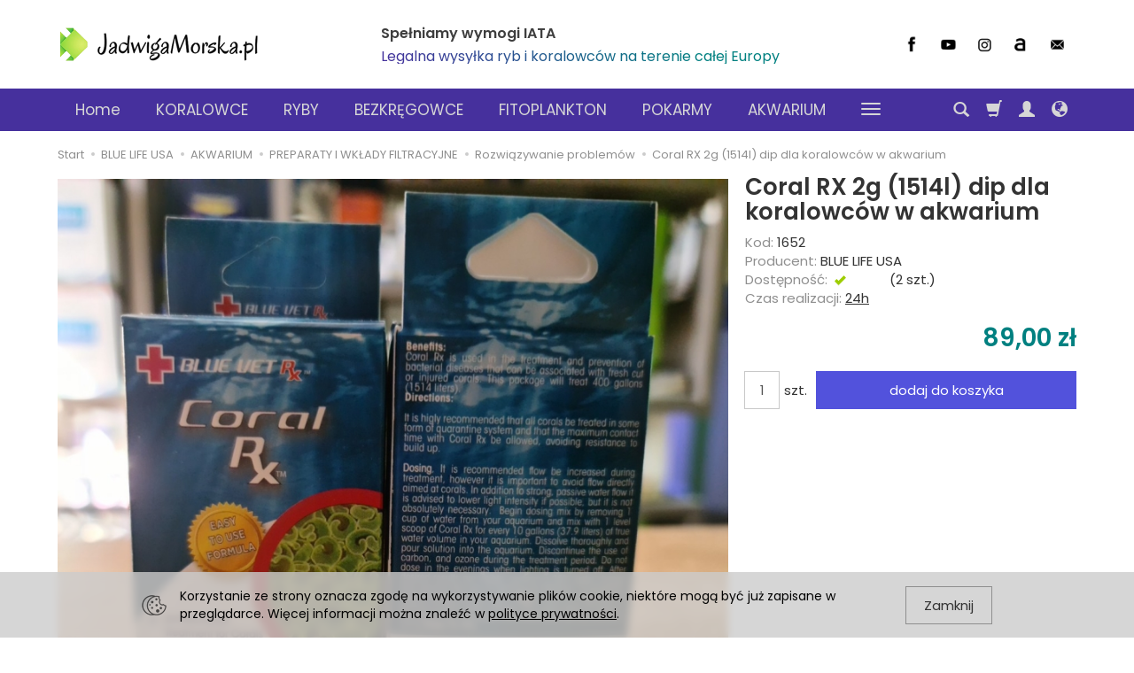

--- FILE ---
content_type: text/html; charset=utf-8
request_url: https://www.jadwigamorska.pl/manufacturer/blue-life-usa/coralrx-pro-30-ml.html
body_size: 13369
content:
<!DOCTYPE html>
<html lang="pl">
   <head>
      <meta name="viewport" content="width=device-width, initial-scale=1.0, maximum-scale=1.0" />
      
      
      

      
      
      
      
      
      
      
      
            

      
      
      
      
      
      

      <meta http-equiv="Content-Type" content="text/html; charset=utf-8" />
<meta name="keywords" content="BLUE LIFE USA, Coral RX 2g (1514l) dip dla koralowców w akwarium, Rozwiązywanie problemów, BLUE LIFE USA, Coral RX 2g (1514l) dip dla koralowcow w akwarium, Rozwiazywanie problemow" />
<meta name="description" content="BLUE LIFE USA - 
 





Zabieg antybakteryjny dla koralowców
Idealny do świeżo ściętych koralowych fragów
Bezpieczny dla wszystkich rodzajów koralowców
Reef Safe nie zaszkodzi " />
<title>BLUE LIFE USA - Coral RX 2g (1514l) dip dla koralowców w akwarium</title>
<link rel="canonical" href="https://www.jadwigamorska.pl/coralrx-pro-30-ml.html" />
      <link rel="preload" href="/bootstrap/fonts/glyphicons-halflings-regular.woff" as="font" crossorigin="anonymous">
      <link href="/bootstrap/css/bootstrap.min.css?v320" rel="preload" as="style">
      <link href="/bootstrap/css/bootstrap.min.css?v320" rel="stylesheet" type="text/css">
      <link href="/cache/css/8af5fa9e73d4b99cfadd8eae3639ea99.css?lm=1657730024" rel="preload" as="style" />
<link href="/cache/css/8af5fa9e73d4b99cfadd8eae3639ea99.css?lm=1657730024" rel="stylesheet" type="text/css" />
      

      <link rel="shortcut icon" type="image/x-icon" href="/favicon.ico" />
      <link href="https://fonts.googleapis.com/css?family=Poppins:300,400,400i,600,600i&display=swap&subset=latin-ext" rel="preload" as="style">
<link href="https://fonts.googleapis.com/css?family=Poppins:300,400,400i,600,600i&display=swap&subset=latin-ext" rel="stylesheet" type="text/css">


<!--[if IE 9]>
 <style type="text/css">
 select.form-control
 {
    padding-right: 0;
    background-image: none;
 }
 </style>
<![endif]-->



      <script async src="https://www.googletagmanager.com/gtag/js?id=UA-61314479-1"></script>
<script>
  window.dataLayer = window.dataLayer || [];
  function gtag(){dataLayer.push(arguments)};
  gtag('js', new Date());
  gtag('config', 'UA-61314479-1');
  gtag('config', 'AW-876577243');
	
	gtag('event', 'page_view', {
	'send_to': 'AW-876577243',   
	'ecomm_pagetype': 'product',
	'ecomm_prodid': '1652',
	'ecomm_totalvalue': 89
	});

		</script>
      <meta property="fb:app_id" content="838070359539130" />
<noscript><img height="1" width="1" style="display:none" src="https://www.facebook.com/tr?id=217368610170732&ev=PageView&noscript=1" /></noscript><meta property="og:type" content="website" /><meta property="og:title" content="Coral RX 2g (1514l) dip dla koralowców w akwarium" /><meta property="og:description" content="
 





Zabieg antybakteryjny dla koralowców
Idealny do świeżo ściętych koralowych fragów
Bezpieczny dla wszystkich rodzajów koralowców
Reef Safe nie zaszkodzi bakteriom denitryfikacyjnym
" /><meta property="og:url" content="https://www.jadwigamorska.pl/manufacturer/blue-life-usa/coralrx-pro-30-ml.html" /><meta property="og:image" content="https://www.jadwigamorska.pl/media/products/e7a98ed0a95ecfcb65f682f1399b8ae9/images/thumbnail/big_20200722-154246-1600x1200.jpg?lm=1657437076" /><meta property="og:updated_time" content="1768868246" />   </head>
   <body>
            <header>
    <div id="top">
    <div id="header" class="hidden-xs">
        <div class="container">
            <div class="flex-sm">
                <div id="logo-top" class="slogan-width">
                    <div>
                        <a href="/">
                            <img class="img-responsive" src="/images/frontend/theme/jadwigamorska2022/_editor/prod/ef67aa53255b2ac53e37ca1df769086c.png" alt="" />
                        </a>
                    </div>
                </div>
                                                            <div class="slogan"><div class="hidden-xs h4">Spełniamy wymogi IATA <small>Legalna wysyłka ryb i koralowców na terenie całej Europy</small></div></div>
                                    
                <div id="top-social">
                    <div class="social">
            <a href="https://www.facebook.com/JadwigaMorskaPL" target="_blank" rel="noopener">
            <img class="top" src="/images/frontend/theme/bianco/social/facebook.png" alt=" " width="37" height="37"/>
            <img class="bottom" src="/images/frontend/theme/bianco/social/facebook-white.png" alt=" " width="37" height="37"/>
        </a>
                
        <a href="https://www.youtube.com/channel/UCUfUBU6l89n0EJzX0mCI4lQ" target="_blank" rel="noopener">
            <img class="top" src="/images/frontend/theme/bianco/social/youtube.png" alt=" " width="37" height="37"/>
            <img class="bottom" src="/images/frontend/theme/bianco/social/youtube-white.png" alt=" " width="37" height="37"/>
        </a>
            
        <a href="https://www.instagram.com/jadwigamorska.pl/" target="_blank" rel="noopener">
            <img class="top" src="/images/frontend/theme/bianco/social/instagram.png" alt=" " width="37" height="37"/>
            <img class="bottom" src="/images/frontend/theme/bianco/social/instagram-white.png" alt=" " width="37" height="37"/>
        </a>
                
        <a href="https://allegro.pl/uzytkownik/JadwigaMorska_pl" target="_blank" rel="noopener">
            <img class="top" src="/images/frontend/theme/bianco/social/allegrolink.png" alt=" " width="37" height="37"/>
            <img class="bottom" src="/images/frontend/theme/bianco/social/allegrolink-white.png" alt=" " width="37" height="37"/>
        </a>
            
        <a href="/newsletter/add">
            <img class="top" src="/images/frontend/theme/bianco/social/newsletter.png" alt=" " width="37" height="37"/>
            <img class="bottom" src="/images/frontend/theme/bianco/social/newsletter-white.png" alt=" " width="37" height="37"/>
        </a>
    </div> 
                </div>
            </div>
        </div>
    </div>
    <div id="header-navbar-position">
        <nav id="header-navbar" role="navigation">
            <div class="container">
                <div id="logo" class="visible-xs">
                    <div>
                        <a href="/">
                            <img src="/images/frontend/theme/jadwigamorska2022/_editor/prod/c82cb51f58cadcba82dc4e05dd88bda3.png" alt="" />
                        </a>
                    </div>
                </div>
                <div id="navbar-buttons" class="btn-group pull-right">
                    <button id="nav-button-search" type="button" class="btn btn-navbar hidden-xs collapsed" data-toggle="collapse" data-target="#nav-search"  data-parent="#header-navbar">
                        <span class="glyphicon glyphicon-search"></span>
                    </button>
                    <button id="nav-button-shopping-cart" class="btn btn-navbar collapsed empty" data-toggle="collapse" data-target="#nav-shopping-cart"  data-parent="#header-navbar">
                        <span class="glyphicon glyphicon-shopping-cart"></span>
                        <small class="quantity"></small>
                    </button>
                    <button id="nav-button-user" class="btn btn-navbar collapsed" data-toggle="collapse" data-target="#nav-user" data-parent="#header-navbar">
                        <span id="login-status-info" class="glyphicon glyphicon-user"></span>
                        <small class="login-status">&nbsp;</small>
                    </button>
                    <button id="nav-button-settings" class="btn btn-navbar hidden-xs collapsed" data-toggle="collapse" data-target="#nav-settings" data-parent="#header-navbar">
                        <span class="glyphicon glyphicon-globe"></span>
                    </button>
                </div>
                <div class="navbar-header">
                    <button id="nav-button-menu" type="button" class="navbar-toggle collapsed" data-toggle="collapse" data-target="#nav-menu" data-parent="#header-navbar">
                        <span class="icon-bar"></span>
                        <span class="icon-bar"></span>
                        <span class="icon-bar"></span>
                    </button>
                </div>
                <div id="nav-menu" class="navbar-collapse collapse clearfix">
                    <ul class="nav navbar-nav horizontal-categories" style="visibility: hidden; height: 0">                       
    <li class="visible-xs">
        <form action="/product/search" class="form-inline search" method="get">
    <div class="input-group">
        <label class="sr-only" for="search">Wyszukaj</label>
        <input type="search" autocomplete="off" class="form-control" name="query" value="" placeholder='Wpisz czego szukasz' />
        <span class="input-group-btn">
            <button class="btn btn-primary" type="submit"><span class="glyphicon glyphicon-search"></span></button>
        </span>                                
    </div>
</form>






    </li>    
    <li class="hidden-xs">
        <a href="/">Home</a>
    </li>
                                                    <li class="dropdown">
                    <a href="/category/koralowce" class="dropdown-toggle category-link" data-hover="dropdown" data-toggle="dropdown">KORALOWCE</a>
                    <ul class="dropdown-menu">
                                                    <li>
                                <a href="/category/koralowce-nowe-koralowce-styczen-2026" class="category-link">NOWE koralowce STYCZEŃ 2026</a>
                            </li>
                                                    <li>
                                <a href="/category/koralowce-nowe-koralowce-grudzien-2025" class="category-link">NOWE koralowce GRUDZIEŃ 2025</a>
                            </li>
                                                    <li>
                                <a href="/category/koralowce-nowe-koralowce-listopad-2025" class="category-link">NOWE koralowce LISTOPAD 2025</a>
                            </li>
                                                    <li>
                                <a href="/category/koralowce-nowe-koralowce-pazdziernik-2025" class="category-link">NOWE koralowce PAŹDZIERNIK 2025</a>
                            </li>
                                                    <li>
                                <a href="/category/koralowce-k-o-koralowe-okazje" class="category-link">K.O. Koralowe Okazje</a>
                            </li>
                                                    <li>
                                <a href="/category/koralowce-miekkie" class="category-link">Koralowce miękkie (soft)</a>
                            </li>
                                                    <li>
                                <a href="/category/koralowce-lps" class="category-link">Koralowce LPS</a>
                            </li>
                                                    <li>
                                <a href="/category/koralowce-sps" class="category-link">Koralowce SPS</a>
                            </li>
                                                    <li>
                                <a href="/category/koralowce-acanthastrea" class="category-link">ACANTHASTREA</a>
                            </li>
                                                    <li>
                                <a href="/category/koralowce-acropora" class="category-link">ACROPORA</a>
                            </li>
                                                    <li>
                                <a href="/category/koralowce-cynarina-acanthophyllia" class="category-link">CYNARINA / ACANTHOPHYLLIA</a>
                            </li>
                                                    <li>
                                <a href="/category/koralowce-echinophyllia" class="category-link">ECHINOPHYLLIA</a>
                            </li>
                                                    <li>
                                <a href="/category/koralowce-euphyllia" class="category-link">EUPHYLLIA</a>
                            </li>
                                                    <li>
                                <a href="/category/koralowce-fungia-heliofungia" class="category-link">FUNGIA / HELIOFUNGIA</a>
                            </li>
                                                    <li>
                                <a href="/category/koralowce-goniopora-alveopora" class="category-link">GONIOPORA / ALVEOPORA</a>
                            </li>
                                                    <li>
                                <a href="/category/koralowce-grzybki-rhodactis-discosoma-ricordea" class="category-link">GRZYBKI (RHODACTIS DISCOSOMA RICORDEA)</a>
                            </li>
                                                    <li>
                                <a href="/category/koralowce-scolymia" class="category-link">SCOLYMIA</a>
                            </li>
                                                    <li>
                                <a href="/category/koralowce-ukwialy" class="category-link">UKWIAŁY</a>
                            </li>
                                                    <li>
                                <a href="/category/koralowce-zoanthus-premium" class="category-link">ZOANTHUS PREMIUM</a>
                            </li>
                                                    <li>
                                <a href="/category/koralowce-niefoto" class="category-link">NIEFOTO</a>
                            </li>
                                            </ul> 
                </li>
                     
                                                    <li class="dropdown">
                    <a href="/category/ryby-morskie" class="dropdown-toggle category-link" data-hover="dropdown" data-toggle="dropdown">RYBY</a>
                    <ul class="dropdown-menu">
                                                    <li>
                                <a href="/category/ryby-kwarantanna" class="category-link">RYBY SRI LANKA dostawa 07-01 kwarantanna 21-01</a>
                            </li>
                                                    <li>
                                <a href="/category/ryby-ryby-hodowlane-tank-bred" class="category-link">RYBY HODOWLANE (TANK BRED)</a>
                            </li>
                                                    <li>
                                <a href="/category/ryby-morskie-ryby-po-kwarantannie" class="category-link">Ryby po kwarantannie (wszystkie)</a>
                            </li>
                                                    <li>
                                <a href="/category/ryby-blazenki-clownfish" class="category-link">BŁAZENKI (CLOWNFISH)</a>
                            </li>
                                                    <li>
                                <a href="/category/ryby-diademkowate-pseudochromis" class="category-link">DIADEMKOWATE (PSEUDOCHROMIS)</a>
                            </li>
                                                    <li>
                                <a href="/category/ryby-jednorozkowate-filefish" class="category-link">JEDNOROŻKOWATE (FILEFISH)</a>
                            </li>
                                                    <li>
                                <a href="/category/ryby-pokolce-tangs-surgeons" class="category-link">POKOLCE (TANGS & SURGEONS)</a>
                            </li>
                                                    <li>
                                <a href="/category/ryby-strzepiele-anthias-fish" class="category-link">STRZĘPIELE (ANTHIAS FISH)</a>
                            </li>
                                                    <li>
                                <a href="/category/ryby-wargaczowate-wrasse" class="category-link">WARGACZOWATE (WRASSE)</a>
                            </li>
                                            </ul> 
                </li>
                     
                                                    <li class="dropdown">
                    <a href="/category/bezkregowce" class="dropdown-toggle category-link" data-hover="dropdown" data-toggle="dropdown">BEZKRĘGOWCE</a>
                    <ul class="dropdown-menu">
                                                    <li>
                                <a href="/category/bezkregowce-krewetki-i-kraby" class="category-link">Krewetki i kraby</a>
                            </li>
                                                    <li>
                                <a href="/category/bezkregowce-slimaki" class="category-link">Ślimaki</a>
                            </li>
                                                    <li>
                                <a href="/category/bezkregowce-pozostale" class="category-link">Pozostałe</a>
                            </li>
                                                    <li>
                                <a href="/category/makroglony-reaktory-spaghetti" class="category-link">MAKROGLONY</a>
                            </li>
                                            </ul> 
                </li>
                     
                        <li>
                <a href="/category/fitoplankton" class="category-link">FITOPLANKTON</a>
            </li>
         
                                                    <li class="dropdown">
                    <a href="/category/pokarmy-435" class="dropdown-toggle category-link" data-hover="dropdown" data-toggle="dropdown">POKARMY</a>
                    <ul class="dropdown-menu">
                                                    <li>
                                <a href="/category/pokarmy-mrozone" class="category-link">Pokarmy mrożone</a>
                            </li>
                                                    <li>
                                <a href="/category/pokarmy" class="category-link">Pokarmy suche</a>
                            </li>
                                            </ul> 
                </li>
                     
                                                    <li class="dropdown">
                    <a href="/category/akwarium-morskie" class="dropdown-toggle category-link" data-hover="dropdown" data-toggle="dropdown">AKWARIUM</a>
                    <ul class="dropdown-menu">
                                                    <li>
                                <a href="/category/fauna-marin" class="category-link">FAUNA MARIN / ICP</a>
                            </li>
                                                    <li>
                                <a href="/category/podstawki-i-kleje-do-koralowcow" class="category-link">PODSTAWKI I KLEJE DO KORALOWCÓW</a>
                            </li>
                                                    <li>
                                <a href="/category/akcesoria" class="category-link">Akcesoria</a>
                            </li>
                                                    <li>
                                <a href="/category/akwaria-sumpy-sumpy-hybrydowe" class="category-link">Akwaria / Sumpy / Sumpy hybrydowe</a>
                            </li>
                                                    <li>
                                <a href="/category/bony-upominkowe" class="category-link">BONY UPOMINKOWE</a>
                            </li>
                                                    <li>
                                <a href="/category/chlodzenie" class="category-link">Chłodzenie</a>
                            </li>
                                                    <li>
                                <a href="/category/dcbr-dobra-cena-bez-rabatu" class="category-link">DCBR - Dobra Cena Bez Rabatu</a>
                            </li>
                                                    <li>
                                <a href="/category/filtracja" class="category-link">Filtracja</a>
                            </li>
                                                    <li>
                                <a href="/category/ghl-advanced-technology" class="category-link">GHL Advanced Technology</a>
                            </li>
                                                    <li>
                                <a href="/category/hydraulika-16mm-20mm-25mm-32mm-40mm-50-mm" class="category-link">HYDRAULIKA 16mm 20mm 25mm 32mm 40mm 50 mm</a>
                            </li>
                                                    <li>
                                <a href="/category/korallen-zucht-metoda-zeovit" class="category-link">Korallen Zucht® metoda ZEOVIT®</a>
                            </li>
                                                    <li>
                                <a href="/category/odpieniacze" class="category-link">Odpieniacze</a>
                            </li>
                                                    <li>
                                <a href="/category/odwrocona-osmoza" class="category-link">Odwrócona osmoza</a>
                            </li>
                                                    <li>
                                <a href="/category/oswietlenie" class="category-link">Oświetlenie</a>
                            </li>
                                                    <li>
                                <a href="/category/pacific-sun-advanced-technology" class="category-link">PACIFIC SUN advanced technology</a>
                            </li>
                                                    <li>
                                <a href="/category/preparaty-i-wklady-filtracyjne" class="category-link">PREPARATY I WKŁADY FILTRACYJNE</a>
                            </li>
                                                    <li>
                                <a href="/category/pompy" class="category-link">Pompy</a>
                            </li>
                                                    <li>
                                <a href="/category/reaktory-wapnia" class="category-link">Reaktory wapnia</a>
                            </li>
                                                    <li>
                                <a href="/category/technika-co2" class="category-link">Technika CO2</a>
                            </li>
                                                    <li>
                                <a href="/category/testery-i-mierniki-wody" class="category-link">Testery i mierniki wody</a>
                            </li>
                                                    <li>
                                <a href="/category/triton" class="category-link">Triton</a>
                            </li>
                                                    <li>
                                <a href="/category/tropical-marine-power" class="category-link">TROPICAL MARINE POWER</a>
                            </li>
                                                    <li>
                                <a href="/category/twistman-polski-sprzet" class="category-link">TWISTMAN - polski sprzęt</a>
                            </li>
                                                    <li>
                                <a href="/category/vitalis-pokarmy-dla-ryb-i-koralowcow" class="category-link">VITALIS - pokarmy dla ryb i koralowców</a>
                            </li>
                                                    <li>
                                <a href="/category/wyprzedaz-25-do-40-rabatu" class="category-link">WYPRZEDAŻ 25 do 40% RABATU</a>
                            </li>
                                                    <li>
                                <a href="/category/sprzet-uzywany" class="category-link">Sprzęt UŻYWANY</a>
                            </li>
                                            </ul> 
                </li>
                     
                        <li>
                <a href="/category/rs-476" class="category-link">RS</a>
            </li>
         
                        <li>
                <a href="/category/bony" class="category-link">BONY</a>
            </li>
         
          
    
    
</ul>



                </div>
                <div class="navbar-dropdown">
                    <div id="nav-shopping-cart" class="navbar-collapse collapse">
                            <div class="shopping-cart clearfix">
            <div class="text-right">Twój koszyk jest pusty</div>
    </div>





                    </div>
                    <div id="nav-user" class="navbar-collapse collapse">
                        <ul class="nav navbar-nav">
                                <a class="btn btn-primary user-options" href="https://www.jadwigamorska.pl/user/loginUser" rel="nofollow">Zaloguj</a>
    <div class="user-options-text text-muted hidden-xs">Nie masz jeszcze konta?</div>
    <a class="btn btn-light user-options user-options-logout" href="https://www.jadwigamorska.pl/user/createAccount" rel="nofollow">Załóż konto</a>

<div class="dropdown visible-xs"><a href="#" rel="nofollow" class="dropdown-toggle" data-hover="dropdown" data-toggle="dropdown">
    Polska <span class="caret"></span>
</a>
<ul class="dropdown-menu">
    <li class="active"><a href="https://www.jadwigamorska.pl/manufacturer/pl/blue-life-usa/coralrx-pro-30-ml.html" rel="nofollow">Polska</a></li>
    <li><a href="/manufacturer/en/blue-life-usa/coralrx-pro-30-ml.html" rel="nofollow">Angielska</a></li>
</ul></div>
<div class="dropdown visible-xs"><a href="#" class="dropdown-toggle" data-hover="dropdown" data-toggle="dropdown">
    PLN <b class="caret"></b>
</a>
<ul class="dropdown-menu">
    <li class="active"><a href="/currency/change/currency/1" rel="nofollow">PLN</a></li>
    <li><a href="/currency/change/currency/3" rel="nofollow">EUR</a></li>
</ul></div>


                        </ul>
                    </div>
                    <div id="nav-settings" class="hidden-xs navbar-collapse collapse"><ul class="nav navbar-nav"><li class="dropdown"><a href="#" rel="nofollow" class="dropdown-toggle" data-hover="dropdown" data-toggle="dropdown">
    Polska <span class="caret"></span>
</a>
<ul class="dropdown-menu">
    <li class="active"><a href="https://www.jadwigamorska.pl/manufacturer/pl/blue-life-usa/coralrx-pro-30-ml.html" rel="nofollow">Polska</a></li>
    <li><a href="/manufacturer/en/blue-life-usa/coralrx-pro-30-ml.html" rel="nofollow">Angielska</a></li>
</ul></li><li class="dropdown"><a href="#" class="dropdown-toggle" data-hover="dropdown" data-toggle="dropdown">
    PLN <b class="caret"></b>
</a>
<ul class="dropdown-menu">
    <li class="active"><a href="/currency/change/currency/1" rel="nofollow">PLN</a></li>
    <li><a href="/currency/change/currency/3" rel="nofollow">EUR</a></li>
</ul></li></ul></div>
                    <div id="nav-search" class="navbar-collapse collapse hidden-xs">
                        <form action="/product/search" class="form-inline search" method="get">
    <div class="input-group">
        <label class="sr-only" for="search">Wyszukaj</label>
        <input type="search" autocomplete="off" class="form-control" name="query" value="" placeholder='Wpisz czego szukasz' />
        <span class="input-group-btn">
            <button class="btn btn-primary" type="submit"><span class="glyphicon glyphicon-search"></span></button>
        </span>                                
    </div>
</form>






                    </div>
                </div>
            </div>
        </nav>
    </div>
</div>
</header>

<div id="one-column-layout">
    <div class="container">
    	 		
			<ol class="breadcrumb hidden-xs" itemscope itemtype="https://schema.org/BreadcrumbList">
    <li itemprop="itemListElement" itemscope itemtype="https://schema.org/ListItem">
    	<a itemprop="item" href="https://www.jadwigamorska.pl/"><span itemprop="name">Start</span></a>
    	<meta itemprop="position" content="1" />
    </li>
    	        <li itemprop="itemListElement" itemscope itemtype="https://schema.org/ListItem">
        	<a itemprop="item" href="https://www.jadwigamorska.pl/manufacturer/blue-life-usa"><span itemprop="name">BLUE LIFE USA</span></a>
        	<meta itemprop="position" content="2" />
        </li>
	        <li itemprop="itemListElement" itemscope itemtype="https://schema.org/ListItem">
        	<a itemprop="item" href="https://www.jadwigamorska.pl/manufacturer/blue-life-usa/akwarium-morskie"><span itemprop="name">AKWARIUM</span></a>
        	<meta itemprop="position" content="3" />
        </li>
	        <li itemprop="itemListElement" itemscope itemtype="https://schema.org/ListItem">
        	<a itemprop="item" href="https://www.jadwigamorska.pl/manufacturer/blue-life-usa/preparaty-i-wklady-filtracyjne"><span itemprop="name">PREPARATY I WKŁADY FILTRACYJNE</span></a>
        	<meta itemprop="position" content="4" />
        </li>
	        <li itemprop="itemListElement" itemscope itemtype="https://schema.org/ListItem">
        	<a itemprop="item" href="https://www.jadwigamorska.pl/manufacturer/blue-life-usa/preparaty-i-wklady-filtracyjne-rozwiazywanie-problemow"><span itemprop="name">Rozwiązywanie problemów</span></a>
        	<meta itemprop="position" content="5" />
        </li>
	        <li itemprop="itemListElement" itemscope itemtype="https://schema.org/ListItem">
        	<a itemprop="item" href="https://www.jadwigamorska.pl/manufacturer/blue-life-usa/coralrx-pro-30-ml.html"><span itemprop="name">Coral RX 2g (1514l) dip dla koralowców w akwarium</span></a>
        	<meta itemprop="position" content="6" />
        </li>
	</ol>
		  

        
        













<div itemscope itemtype="https://schema.org/Product">
    <div class="card panel panel-default">
        <div class="panel-body">
            <div class="row">
                <div class="col-xs-12 col-sm-8 product-gallery">
                
                                
                    <ul id="product-gallery" class="gallery list-unstyled clearfix gallery-photos" data-equalizer>
                        <li id="product-photo" class="col-xs-12" data-src="/media/products/e7a98ed0a95ecfcb65f682f1399b8ae9/images/thumbnail/big_20200722-154246-1600x1200.jpg?lm=1657437076" data-sub-html="    &lt;div class=&quot;custom-html&quot;&gt;
        &lt;h4&gt;Coral RX 2g (1514l) dip dla koralowców w akwarium&lt;/h4&gt;
        &lt;p&gt;&lt;/p&gt;
    &lt;/div&gt;
" data-id="" data-gallery="/media/products/e7a98ed0a95ecfcb65f682f1399b8ae9/images/thumbnail/gallery_20200722-154246-1600x1200.jpg?lm=1711526665">
                            <div>
                                <div class="gallery-image">
                                    <img itemprop="image" class="img-responsive" src="/media/products/e7a98ed0a95ecfcb65f682f1399b8ae9/images/thumbnail/large_20200722-154246-1600x1200.jpg?lm=1657694792" alt="Coral RX 2g (1514l) dip dla koralowców w akwarium" width="860" height="860" />
                                                                    </div>
                            </div>
                        </li>
                                                         
    <li class=" col-xs-2 col-md-3 col-lg-3" data-sub-html="        &lt;div class=&quot;custom-html&quot;&gt;
            &lt;h4&gt;Coral RX 2g (1514l) dip dla koralowców w akwarium&lt;/h4&gt;
            &lt;p&gt;&lt;/p&gt;
        &lt;/div&gt;
    " data-src="/media/products/e7a98ed0a95ecfcb65f682f1399b8ae9/images/thumbnail/big_20200722-154257-1600x1200.jpg?lm=1726108930" data-id="" data-equalizer-watch>
        <div>
            <div class="gallery-image">
                <img class="img-responsive" src="/media/products/e7a98ed0a95ecfcb65f682f1399b8ae9/images/thumbnail/gallery_20200722-154257-1600x1200.jpg?lm=1657378482" alt="" />
            </div>
        </div>
            </li>


                                            </ul>
                </div>
                <div class="col-xs-12 col-sm-4 product-label relative">
                    <div id="product-preloader" class="preloader absolute hidden"></div>
                    <h1 itemprop="name">Coral RX 2g (1514l) dip dla koralowców w akwarium</h1>

                    
                    <ul class="information">
                        
                                                    <li class="code"><span class="text-muted">Kod:</span> <span class="product_code">1652</span></li>
                        

                                                     <li itemscope itemtype="https://schema.org/Brand" itemprop="brand"><span class="text-muted">Producent:</span> <span itemprop="name" ><a href="/manufacturer/blue-life-usa" class="producer_name">BLUE LIFE USA</a></span></li>
                                                                                                                            <li>
                                                                    <span class="text-muted">Dostępność:</span>
                                                                                                    <span id="st_availability_info">
    <img alt="Jest" src="/media/availability/2.png?lm=1655987958" />

        
    <span id="st_availability_info-value" style="float: none;color: #8000">Jest</span>

    
</span>

<!-- Modal -->
<div class="modal fade" id="availability_alert_modal" tabindex="-1" role="dialog" aria-labelledby="myModalLabel" aria-hidden="true">
  <div class="modal-dialog">
    <div class="modal-content">
        <div id="availability_alert"></div>
    </div>
  </div>
</div>

                                                                            <span id="st_depository_stock_amount"> &nbsp;(<span class="stock">2</span> szt.)</span>
                                                                    
                                                                       <div id="question-container">
   </div>


                                                            </li>
                                                                            <div id="execute_time"><span class="text-muted">Czas realizacji:</span> <span id="execute_time_trigger" rel="#execute_time_overlay" data-toggle="modal" data-target="#execute_time_overlay">24h</span></div>
                        
                        <div id="basket_product_options_container">
                            
                        </div>

                        
                    </ul>

                    <meta itemprop="sku" content="1652">
                    
                                            <ul class="information prices" itemprop="offers" itemscope itemtype="https://schema.org/Offer">
                        <meta itemprop="availability" content="https://schema.org/InStock" />
                        <meta itemprop="priceCurrency" content="PLN" />
                        <meta itemprop="url" content="https://www.jadwigamorska.pl/coralrx-pro-30-ml.html" />
                        <meta itemprop="priceValidUntil" content="2026-02-03" />

                                                            <meta itemprop="price" content="89.00" />
                            
                                                                                                                            <li class="price-line price"><span id="st_product_options-price-brutto">89,00 zł</span></li>
                                                            
                            
                            <li class="shopping-cart">
                                <span class="add-quantity">
                                    <input type="text" name="product-card[1652][quantity]" id="product-card_1652_quantity" value="1" class="basket_add_quantity form-control cvInitTouchSpin" size="4" maxlength="5" data-max="2" data-min="1" data-step="1" data-decimals="0" onchange="this.value = stPrice.fixNumberFormat(this.value, 0);" /><span class="uom">szt.</span>
                                </span>
                                    <form data-product="1652" id="product-card_1652" class="basket_add_button" action="https://www.jadwigamorska.pl/basket/add/1652/1" method="post">
        <div>
            <input type="hidden" name="product_set_discount" value="" />
            <input type="hidden" name="option_list" value="" />
            <button class="btn btn-shopping-cart" type="submit">dodaj do koszyka</button>
        </div>
    </form>
                            </li>
                                                            
                            
                        

    <li style="margin-top: 12px">    
</li>


                    </ul>
                
                
<div id="card-info-box" role="tablist" aria-multiselectable="true">

    <ul class="flex clearfix">
        
        
        
    </ul>

    
    
    
</div>

                
                <div style="margin-top:5px;">
	
<div id="fb-root"></div>
     
   

        
<div id="facebook-box-like" style="background-color:#FFFFFF; overflow: hidden;">
    <div class="fb-like" data-colorscheme="light" data-href="https://www.jadwigamorska.pl/manufacturer/blue-life-usa/coralrx-pro-30-ml.html" data-layout="button_count" data-action="like" data-show-faces="true" data-share="true"></div>
</div>             


        
</div>
                <div class="hidden-xs"><div class="reviews">
    </div>


</div>            </div>
        </div>
        <div id="card-left-content">
            <div class="row">
                <div class="col-xs-12 col-sm-8">
                    
                                                        </div>

                                    <div id="description-long" itemprop="description" class="description tinymce_html col-xs-12 col-sm-8">
                        <!--[mode:tiny]--><div class="QmZWSe">
<div class="DHcWmd"> </div>
</div>
<div class="oSioSc">
<div id="tw-target">
<div id="kAz1tf" class="g9WsWb">
<div id="tw-target-text-container" class="tw-ta-container hide-focus-ring tw-nfl" tabindex="0">
<pre id="tw-target-text" class="tw-data-text tw-text-large XcVN5d tw-ta" dir="ltr" style="text-align: left;" data-placeholder="Tłumaczenie"><span lang="pl">Zabieg antybakteryjny dla koralowców
Idealny do świeżo ściętych koralowych fragów
Bezpieczny dla wszystkich rodzajów koralowców
Reef Safe nie zaszkodzi bakteriom denitryfikacyjnym

Coral Rx jest stosowany w leczeniu i zapobieganiu chorobom bakteryjnym, które mogą być związane ze świeżo ściętymi lub <br />uszkodzonymi koralowcami. <br />Ten pakiet wystarczy na 400 galonów (1514 litrów).

Jak przygotować produkt:

Wyłącz skimmer i zaprzestań używania węgla aktywnego i absorbera fosforanów na 72 godziny; można je wznowić po 72 godzinach,<br />ale wszelkie inne filtracje chemiczne należy usunąć w trakcie leczenia. <br />W celu ułatwienia czyszczenia akwarium zalecane są skarpety z filtrem. <br />Nie używaj, jeśli masz makroalgi lub refugium. Odczekaj 10 do 14 dni na wyniki.<br />
Jak używać produktu:

Zdecydowanie zaleca się, aby wszystkie koralowce były poddawane jakiejś formie kwarantanny i aby dozwolony był maksymalny <br />czas kontaktu z Coral Rx. <br />Dozowanie podczas zabiegu zaleca się zwiększenie przepływu, jednak ważne jest, aby unikać bezpośredniego nadmuchu wycelowane <br />w korale. <br />Oprócz silnego, pasywnego przepływu wody zaleca się w miarę możliwości zmniejszyć natężenie światła, ale nie jest to <br />absolutnie konieczne.

Rozpocznij dozowanie od usunięcia 1 szklanki wody z akwarium i wymieszaj z 1 płaską miarką Coral Rx na każde <br />10 galonów (37,9 litra) objętości wody w twoim akwarium. <br />Dokładnie rozpuścić i wlej roztwór do akwarium. Zaprzestań stosowania węgla i ozonu w okresie leczenia. <br />Nie dozować wieczorem, gdy oświetlenie jest wyłączone. <br />Gdy pożądane rezultaty będą widoczne, wykonaj 25% wymianę wody i wznów stosowanie filtracji mechanicznej. <br />Jeśli objawy nie ustąpią, powtórzyć dawkę. <br /><br />Uwaga: Ważne jest również, aby po każdej dawce wykonać podmianę wody o 25%. <br />W przypadku przypadkowego przedawkowania leku w zbiorniku można usunąć lek za pomocą Clear Fx Pro.
<br />Ostrzeżenie: ten produkt nie jest przeznaczony do spożycia przez ludzi. Trzymać poza zasięgiem dzieci. <br /><br />W przypadku połknięcia natychmiast skontaktuj się z lekarzem lub ośrodkiem kontroli zatruć.</span></pre>
</div>
<div id="tw-target-rmn-container" class="tw-ta-container hide-focus-ring tw-nfl">
<pre id="tw-target-rmn" class="tw-data-placeholder tw-text-small tw-ta" dir="ltr" style="text-align: left;" data-placeholder=""> </pre>
<p> </p>
</div>
</div>
</div>
</div>
                    </div>
                                    
                <div class="col-xs-12 col-sm-8">
                    <div class="row">
	<div class="description tinymce_html col-xs-12">
	
	</div>
</div>
                                            
                                    </div>
            </div>
            <div class="visible-xs"><div class="reviews">
    </div>


</div>        </div>

                    <ul id="product-tabs" class="nav nav-tabs">
                                <li>
                    <a href="#product-tab-1" data-url="/product/recommendProducts/id/1652/id_category/78/id_producer/81" rel="nofollow">Polecamy produkty</a>
                </li>
                            </ul>

            <div class="tab-content">
                                    <div class="tab-pane" id="product-tab-1"></div>
                            </div>
        
        </div>
    </div>

</div>

<div class="modal fade" id="execute_time_overlay" tabindex="-1" role="dialog" aria-labelledby="execute_time_overlay" aria-hidden="true">
  <div class="modal-dialog">
    <div class="modal-content">
    </div>
  </div>
</div>



    </div> 
    
    <footer>
	    <div class="navbar navbar-default clearfix" role="navigation">
    <div class="container">
        <div id="accordion_footer" class="panel-group row">
            <div class="col-xs-12 col-sm-8">
                <div class="row">
		    <div class="foot-group list-group col-xs-12 col-sm-3">
	       <div class="list-group-item-heading h5">
	<a data-toggle="collapse" data-parent="#accordion_footer" href="#collapse_1">Informacje <span class="caret hidden-sm hidden-md hidden-lg"></span></a>
</div>  
<div id="collapse_1" class="list-group collapse">
                 
        <a href="/webpage/o-firmie.html">O firmie</a>
        
                 
        <a href="/webpage/regulamin.html">Regulamin</a>
        
                 
        <a href="/webpage/kontakt.html">Kontakt</a>
        
                 
        <a href="/webpage/legalna-wysylka.html">Legalna wysyłka</a>
        
      
</div>
	    </div>
		    <div class="foot-group list-group col-xs-12 col-sm-3">
	       <div class="list-group-item-heading h5">
	<a data-toggle="collapse" data-parent="#accordion_footer" href="#collapse_2">Strony informacyjne <span class="caret hidden-sm hidden-md hidden-lg"></span></a>
</div>  
<div id="collapse_2" class="list-group collapse">
                 
        <a href="/webpage/polityka-prywatnosci.html">Polityka prywatności</a>
        
                 
        <a href="/webpage/informacje-o-wysylce.html">Informacje o wysyłce</a>
        
                 
        <a href="/webpage/rabaty-dla-stalych-klientow.html">RABATY dla stałych klientów</a>
        
      
</div>
	    </div>
				<div class="foot-group list-group col-xs-12 col-sm-3 visible-xs">
	        <div class="list-group-item-heading h5"><a href="/webpage/kontakt.html">Kontakt</a></div>
	    </div>
	</div>
            </div>
    		<!-- <div class="foot-group list-group col-xs-12 col-sm-4 verify"></div> -->
            <div id="newsletter" class="list-group col-xs-12 col-sm-4 pull-right">
                <div class="content text-center">
    <div class="h5">Dołącz do naszego klubu.</div>
    <p><!--[mode:tiny]--><p>Dołącz do naszego klubu i otrzymuj ciekawe informacje, promocje i rabaty.</p></p>
    <a href="/newsletter" class="btn btn-primary">Dołącz</a>
</div>
                <div class="social">
            <a href="https://www.facebook.com/JadwigaMorskaPL" target="_blank" rel="noopener">
            <img class="top" src="/images/frontend/theme/bianco/social/facebook.png" alt=" " width="37" height="37"/>
            <img class="bottom" src="/images/frontend/theme/bianco/social/facebook-white.png" alt=" " width="37" height="37"/>
        </a>
                
        <a href="https://www.youtube.com/channel/UCUfUBU6l89n0EJzX0mCI4lQ" target="_blank" rel="noopener">
            <img class="top" src="/images/frontend/theme/bianco/social/youtube.png" alt=" " width="37" height="37"/>
            <img class="bottom" src="/images/frontend/theme/bianco/social/youtube-white.png" alt=" " width="37" height="37"/>
        </a>
            
        <a href="https://www.instagram.com/jadwigamorska.pl/" target="_blank" rel="noopener">
            <img class="top" src="/images/frontend/theme/bianco/social/instagram.png" alt=" " width="37" height="37"/>
            <img class="bottom" src="/images/frontend/theme/bianco/social/instagram-white.png" alt=" " width="37" height="37"/>
        </a>
                
        <a href="https://allegro.pl/uzytkownik/JadwigaMorska_pl" target="_blank" rel="noopener">
            <img class="top" src="/images/frontend/theme/bianco/social/allegrolink.png" alt=" " width="37" height="37"/>
            <img class="bottom" src="/images/frontend/theme/bianco/social/allegrolink-white.png" alt=" " width="37" height="37"/>
        </a>
            
        <a href="/newsletter/add">
            <img class="top" src="/images/frontend/theme/bianco/social/newsletter.png" alt=" " width="37" height="37"/>
            <img class="bottom" src="/images/frontend/theme/bianco/social/newsletter-white.png" alt=" " width="37" height="37"/>
        </a>
    </div> 
            </div>
        </div>
        <div class="copyright clearfix text-muted">
            <a href="https://www.sote.pl/" target="_blank" rel="noopener" title="Sklep internetowy SOTE">Sklep internetowy SOTE</a>
    </div>
    </div>
</div>
	</footer>
</div>      

<style type="text/css">
    #cookies_message:before{
        background: #cccccc;
    }

    #cookies_content
    {
        color: #000000;
    }

    #cookies_frame
    {
        width: 990px;
    }
</style>
               <a id="phone-call" href="tel:+48503157847"><span class="glyphicon glyphicon-earphone"></span></a>
            <a href="#" id="toTopNew">
         <svg width="21" height="13" viewBox="0 0 21 13" fill="none" xmlns="http://www.w3.org/2000/svg">
            <path d="M1 12L10.5 1L20 12" stroke-width="2" stroke-linecap="round" stroke-linejoin="round"/>
         </svg>
      </a>

   <script src="/cache/js/b0dfc7a03963f66e0722c1a8504c4851.js?lm=1658363875" type="text/javascript"></script><script type="text/javascript">
	//<![CDATA[
	 jQuery(function($) {
	 	var menuHeight = $('#header-navbar').height();
	 	var dropdown = $('#nav-menu .dropdown-menu');
		var dropdownSettings = $('#nav-settings .dropdown-menu');

	 	function menuFix() {

	        if ($(window).width() > 768) {

	        	var scrolled = $(window).scrollTop();
		        var menuTop = $('#header-navbar-position').offset().top;
		        var windowHeight = $(window).height();
		        var headerHeight = $('#header').outerHeight();

	            if (scrolled > menuTop) {
	                $('#header-navbar').addClass('navbar-fixed-top');
	                $('#header-navbar-position').css('min-height', menuHeight - 1);
	                dropdown.css('max-height', windowHeight - menuHeight - 15);
					dropdownSettings.css('max-height', windowHeight - menuHeight - 15 - 48);
	            } else if (scrolled < menuTop) {
	                $('#header-navbar').removeClass('navbar-fixed-top');
	                $('#header-navbar-position').css('min-height', '');
	                dropdown.css('max-height', windowHeight - headerHeight - menuHeight - 15);
					dropdownSettings.css('max-height', windowHeight - headerHeight - menuHeight - 15 - 48);
	            };

	        } else {
		        dropdown.removeAttr("style");
		    };
	    }

	    $(document).ready(function(){
			$('body [data-equalizer]').equalizer({ use_tallest: true });

			$(window).scroll(function () {
			    if ($(this).scrollTop() > 200) {
			        $('#toTopNew').addClass('show');
			    } else {
			        $('#toTopNew').removeClass('show');
			    }
			});

			$('#toTopNew').click(function () {
			    $("html, body").animate({
			        scrollTop: 0
			    }, 300);
			    return false;
			});

			$(window).load(function(){
				setTimeout(function(){
					if (($('#chat-application').length == 1) || ($('#livechat').length == 1) || ($('.fb_dialog_content iframe').length == 1)) {
						$('#toTopNew').addClass('upper');
					}
				}, 500);
			});

			var scroll = false;
			var $window = $(window);
			$window.scroll(function() {
			  scroll = true;
			});

			setInterval(function() {
			  if (scroll) {
			     if($window.scrollTop() + $window.height() >= $(document).height()-250) {
			        $('#phone-call').addClass('show');
			     }else{
					$('#phone-call').removeClass('show');
			     }
			     scroll = false;
			  }
			}, 255);

			$('#nav-button-search.collapsed').click(function() {
                setTimeout(function(){
                    $('#nav-search .form-control').focus();
                }, 300);
            });

	       	if ($('#nav-settings  > ul > li:empty').length == 2)
		    {
		        $('#nav-button-settings').hide();
		    }

	        if ($(window).width() < 768) {
	            var windowHeightMobile = $(window).height();
	            var menuHeightMobile = $('#header-navbar').height();
	            $('#header-navbar .navbar-collapse').css('max-height', windowHeightMobile - menuHeightMobile);
	        };
	        menuFix();
	    });
	    $(window).scroll(function(){
	        menuFix();
	    });
	    $(window).resize(function(){
	        menuFix();
	    });
	 });
	 //]]>
</script><script>

!function(f,b,e,v,n,t,s){if(f.fbq)return;n=f.fbq=function(){n.callMethod?
n.callMethod.apply(n,arguments):n.queue.push(arguments)};if(!f._fbq)f._fbq=n;
n.push=n;n.loaded=!0;n.version='2.0';n.agent='plsote';n.queue=[];t=b.createElement(e);t.async=!0;
t.src=v;s=b.getElementsByTagName(e)[0];s.parentNode.insertBefore(t,s)}(window,
document,'script','https://connect.facebook.net/en_US/fbevents.js');
fbq('init', '217368610170732');
fbq('track', 'PageView');

fbq('track', 'ViewContent', {
        content_name: 'Coral RX 2g (1514l) dip dla koralowców w akwarium', 
        content_category: 'Rozwiązywanie problemów',
        content_ids: ['1652'],
        content_type: 'product',
        value: 89,
        currency: 'PLN'
        },{eventID: '0621626'});

</script><script type="text/javascript" language="javascript">
 //<![CDATA[
 jQuery(function ($)
 {
     $("#facebook_site_result").append('<fb:like-box data-href="https://www.facebook.com/JadwigaMorskaPL" header="true" show_faces="true" stream="true" width="420" border_color="" colorscheme="light"></fb:like-box>');

     $("#facebook_box_result").append('<fb:like send="false" show_faces="true" action="like" width="420" data-href="https://jadwigamorska.pl" colorscheme="light" layout="box_count" class="fb_edge_widget_with_comment fb_iframe_widget"></fb:like>');

     $(function () {
         $("#facebook-slider").hover(
         function(){
            $("#facebook-slider").stop(true, false).animate({left:"0"},"slow");
         },
         function(){
         $("#facebook-slider").stop(true, false).animate({left:"-420"},"slow");
                 }
         );
     })
 });
 //]]>
</script><script id="search-result-tpl" type="text/x-template">
    <div class="media">
        <div class="media-left">
            <a href="#">
                <img class="media-object" src="{%=o.image%}" alt="{%=o.name%}">
            </a>
        </div>
        <div class="media-body">
            <h4 class="media-heading">{%=o.name%}</h4>
            {% if (o.price) { %}
                <div class="price-info">
                    {% if (o.price.type == 'gross_net')  { %}
                        <span class="price">{%=o.price.brutto%}</span>
                    {% } else if (o.price.type == 'net_gross') { %}
                        <span class="price">{%=o.price.netto%}</span>
                    {% } else if (o.price.type == 'only_net') { %}
                        <span class="price">{%=o.price.netto%}</span>
                    {% } else { %}
                        <span class="price">{%=o.price.brutto%}</span>
                    {% } %}
                </div>
            {% } %}
        </div>
    </div>
</script><script type="text/javascript">
    jQuery(function($) {
        $('.search').submit(function() {
            var input = $(this).find('input[name=query]');

            if (!input.val()) {
                input.parent().addClass('has-error');
                return false;
            } 

            input.parent().removeClass('has-error');
            return true;            
        });

        var products = new Bloodhound({
            datumTokenizer: Bloodhound.tokenizers.obj.whitespace('name'),
            queryTokenizer: Bloodhound.tokenizers.whitespace,
            remote: {
                url: '/search/typeahead?query=%QUERY',
                wildcard: '%QUERY'
            },
            limit: 100
        });
     
        products.initialize();

        var tpl = tmpl($('#search-result-tpl').html());
        
        var typeahead = $('.search input[type="search"]');
        typeahead.typeahead({
            minLength: 3,
            source: products.ttAdapter(),
            messages: {
                noresults: false,
            }, 
            viewport: { selector: '#header-navbar', padding: 0 },   
            template: function(suggestions) {
                var content = '';
                for (var i = 0; i < suggestions.length; i++) {
                    content += '<li data-url="'+suggestions[i].url+'">'+tpl(suggestions[i])+'</li>';
                }
                return content;
            }
        });
    });
</script><script type="text/javascript">
//<![CDATA[
jQuery(function($) {
    var horizontalCategories = $('.horizontal-categories');
    var headerContainer = $('#header-navbar .container');
    var logo = $('#logo');
    var buttons = $('#navbar-buttons');
    var categories = horizontalCategories.children(':not(.more)');
    var moreContainer = $('<li style="display: none" class="dropdown more"><a data-toggle="dropdown" data-hover="dropdown" class="dropdown-toggle" href="#"><span class="icon-bar"></span><span class="icon-bar"></span><span class="icon-bar"></span></a><ul class="dropdown-menu"></ul>');


    moreContainer.children("a").dropdownHover();

    horizontalCategories.append(moreContainer); 

    horizontalCategories.bind('highlight', function(event, href) {
        var $this = $(this);
        if (href) {
            $this.find('a[href="'+href+'"]').parents("li").addClass("active"); 
            $this.data('href', href);
        } else {
            $this.find('a[href="'+$this.data('href')+'"]').parents("li").addClass("active");
        }      
    }); 

    function more() {
        var current = 0;
        var content = '';

        moreContainer.hide();

        if ($(window).width() < 768) {
            categories.show(); 
        } else {
            horizontalCategories.css({ visibility: 'hidden', 'height': 0 });  
            
            var widthOffset = logo.width() + 180 + moreContainer.width();
            var width = headerContainer.width() - widthOffset;
            categories.each(function() {
                var li = $(this);
               
                current += li.width();

                if (current >= width) {
                    li.hide();
                    var link = li.children('a');
                    content += '<li><a href="'+link.attr('href')+'" class="category-link">'+link.html()+'</a></li>';
                } else {
                    li.show();
                }
                
            });

            if (content) {
                moreContainer.children('.dropdown-menu').html(content);
                moreContainer.show();
                horizontalCategories.trigger('highlight');  
            } 
            
        }
  
        horizontalCategories.css({ visibility: 'visible', 'height': 'auto' });     
    }

    horizontalCategories.on("click", '.category-link', function() {
        var link = $(this);

        if (link.data('toggle') != 'dropdown' || link.data('toggle') == 'dropdown' && link.parent().hasClass('open')) {
            window.location = $(this).attr('href')+'?horizontal';
            return false;
        }
    }); 

    var win = $(window);

    var throttle = 250,
        handler = function() {
            curr = ( new Date() ).getTime();
            diff = curr - lastCall;

            if ( diff >= throttle ) {

                lastCall = curr;
                $( window ).trigger( "throttledresize" );

            } else {

                if ( heldCall ) {
                    clearTimeout( heldCall );
                }

                // Promise a held call will still execute
                heldCall = setTimeout( handler, throttle - diff );
            }
        },
        lastCall = 0,
        heldCall,
        curr,
        diff;

    win.resize(handler);

    win.on("deviceorientation", handler); 

    win.on("throttledresize", more);

    $(window).one("webkitTransitionEnd otransitionend oTransitionEnd msTransitionEnd transitionend webkitAnimationEnd oanimationend msAnimationEnd animationend", more);
    more();
});
//]]>   
</script><script type="text/javascript">
//<![CDATA[
jQuery(function($) {
    var quantity = 0;
    $("#nav-button-shopping-cart .quantity").html(quantity ? quantity : ""); 
    $('#nav-shopping-cart [data-toggle=tooltip]').tooltip().on('show.bs.tooltip', function(e) {
        var target = $(e.target);
        if (target.hasClass('product-option-label')) {
            var maxWidth = target.css('max-width');
            target.css({ 'max-width': 'none' });
            var width = target.width();
            target.css({ 'max-width': maxWidth });

            return width > target.width();
        }

        return true;
    });
    if (quantity > 0) {
        $("#nav-button-shopping-cart.empty").removeClass('empty');
    };
});
//]]>   
</script><script id="search-result-tpl" type="text/x-template">
    <div class="media">
        <div class="media-left">
            <a href="#">
                <img class="media-object" src="{%=o.image%}" alt="{%=o.name%}">
            </a>
        </div>
        <div class="media-body">
            <h4 class="media-heading">{%=o.name%}</h4>
            {% if (o.price) { %}
                <div class="price-info">
                    {% if (o.price.type == 'gross_net')  { %}
                        <span class="price">{%=o.price.brutto%}</span>
                    {% } else if (o.price.type == 'net_gross') { %}
                        <span class="price">{%=o.price.netto%}</span>
                    {% } else if (o.price.type == 'only_net') { %}
                        <span class="price">{%=o.price.netto%}</span>
                    {% } else { %}
                        <span class="price">{%=o.price.brutto%}</span>
                    {% } %}
                </div>
            {% } %}
        </div>
    </div>
</script><script type="text/javascript">
    jQuery(function($) {
        $('.search').submit(function() {
            var input = $(this).find('input[name=query]');

            if (!input.val()) {
                input.parent().addClass('has-error');
                return false;
            } 

            input.parent().removeClass('has-error');
            return true;            
        });

        var products = new Bloodhound({
            datumTokenizer: Bloodhound.tokenizers.obj.whitespace('name'),
            queryTokenizer: Bloodhound.tokenizers.whitespace,
            remote: {
                url: '/search/typeahead?query=%QUERY',
                wildcard: '%QUERY'
            },
            limit: 100
        });
     
        products.initialize();

        var tpl = tmpl($('#search-result-tpl').html());
        
        var typeahead = $('.search input[type="search"]');
        typeahead.typeahead({
            minLength: 3,
            source: products.ttAdapter(),
            messages: {
                noresults: false,
            }, 
            viewport: { selector: '#header-navbar', padding: 0 },   
            template: function(suggestions) {
                var content = '';
                for (var i = 0; i < suggestions.length; i++) {
                    content += '<li data-url="'+suggestions[i].url+'">'+tpl(suggestions[i])+'</li>';
                }
                return content;
            }
        });
    });
</script><script type="text/javascript" language="javascript">
   jQuery(function ($)
   {
      $(document).ready(function ()
      {
         $('#active_availability_alert_overlay').click(function()
         {
            
                $('#availability_alert_modal').modal('show');
                
                $.get('/stAvailabilityFrontend/showAddOverlay?'+$('#st_update_product_options_form').serialize(), { 'product_id':'1652'}, function(data)
                {
                    $('#availability_alert').html(data);
                });
            
            
         });

      });
   });
</script><script type="text/javascript" language="javascript">
   jQuery(function ($)
   {
      $(document).ready(function ()
      {
         $('#active_price_question_overlay').click(function()
         {

           
                $('#price_question_modal').modal('show');

                $.get('/question/showAddOverlay', { 'product_id':'1652','question_type':'price'}, function(data)
                {
                    $('#price_question').html(data);
                });

                    });

         $('#active_depository_question_overlay').click(function()
         {
            
                $('#depository_question_modal').modal('show');

                $.get('/question/showAddOverlay', { 'product_id':'1652','question_type':'depository'}, function(data)
                {
                    $('#depository_question').html(data);
                });

                    });
      });
   });
</script><script type="text/javascript">
//<![CDATA[
jQuery(function($) {
   $(document).ready(function() {

      $("body").on("submit", "#product-card_1652", function(event) {
         var quantity_selector = '';
         var url = '';
         var parameters = [];

         if (event.type == 'submit') {
            var form = $(this);

            url = form.attr('action');

            if (!quantity_selector) {
               quantity_selector = '#' + form.attr('id') + '_quantity';
            }

            parameters = form.serializeArray();

         } else if (event.type == 'click') {
            var link = $(this);

            if (link.hasClass('basket_disabled')) {
                event.stopImmediatePropagation();
                return false;
            }

            url = link.attr('href');

            if (!quantity_selector) {
               quantity_selector = '#' + link.attr('id') + '_quantity';
            }
         }

         var quantity = $(quantity_selector);

         if (quantity.length && quantity.val() == 0) {
               quantity.val(quantity.get(0).defaultValue);
         }

         if (quantity.length) {
            parameters.push({ name: "quantity", value: quantity.val() });
         }

         if (window.location.protocol != 'https:') {
            url = url.replace('https://', 'http://');
         }

         var body = $('body').css({ cursor: 'wait' });
         var div = $('<div></div>');
         div.css({ 'height': body.height(), 'width': body.width(), position: 'absolute', 'z-index': 10000, background: 'transparent', cursor: 'wait' });
         body.prepend(div);

         $.post(url, parameters, function(html) {
            var html = $(html);
            $('body').append(html);
            div.remove();
            body.css({ cursor: 'auto' });
         }, 'html');
         event.preventDefault();
         event.stopImmediatePropagation();
      });
   });
});
//]]>
</script><script>(function(d, s, id) {
  var js, fjs = d.getElementsByTagName(s)[0];
  if (d.getElementById(id)) return;
  js = d.createElement(s); js.id = id;
  js.src = "https://connect.facebook.net/pl_PL/sdk.js#xfbml=1&amp;version=v3.3&appId=838070359539130";
  fjs.parentNode.insertBefore(js, fjs);
}(document, 'script', 'facebook-jssdk'));</script><script type="text/javascript">
jQuery(function($) {
    $(window).load(function() {
        var leftContentHeight = $('#card-left-content').height() + $('.product-gallery').height();
        var rightContentHeight = $('.product-label').height() + $('.product-label .reviews').height();

        $('#review-right').css('min-height', rightContentHeight - leftContentHeight + 50);
    });
});
</script><script type="text/javascript">
jQuery(function($) {
    $(window).load(function() {
        var leftContentHeight = $('#card-left-content').height() + $('.product-gallery').height();
        var rightContentHeight = $('.product-label').height() + $('.product-label .reviews').height();

        $('#review-right').css('min-height', rightContentHeight - leftContentHeight + 50);
    });
});
</script><script type="text/javascript">
//<![CDATA[
jQuery(function($) {
    var preloader = $('#product-preloader');

    $('#product-tabs').on('click', 'a', function() {

        var tab = $(this);
        tab.tab('show');

        var pane = $(tab.attr('href'));

        if (pane.is(':empty')) {
            pane.html('<div class="preloader"></div>');

            $.get(tab.data('url'), function(html) {
                pane.html(html);
            });
        }

        return false;
    });

    $('#product-tabs a[href=#product-tab-1]').click();

    $('.tinymce_html table').wrap('<div class="tableScroll"></div>');

    $(window).on('hashchange', function() {
        if(window.location.hash != "") {
            $('#product-tabs a[href="' + window.location.hash + '"]').click();
            $(window.location.hash).get(0).scrollIntoView();
        }
    }).trigger('hashchange');

    $(".btn-qty").click(function() {
        var qtyChange = $(this).attr("data-qty");
        var item = $('.card .add-quantity input[type="text"]');
        var curVal = item.attr("value");
        if (qtyChange == 'plus') {
            item.attr("value", parseInt(curVal) + 1 );
        }else{
            if (curVal > 1) {
                item.attr("value", parseInt(curVal) - 1 );
            }
        }
    });

    
        


    $('#execute_time_trigger').click(function(){
        $.get('/webpage/ajax', function(html)
        {
            $('#execute_time_overlay .modal-content').html(html);
        });
    });


    $("#product-gallery").lightGallery({
        caption : true,
        desc : true,
        rel: false,
        loop: true,
        closable: false
    });

    function pgLabelRight() {var imageB = $('#product-photo .gallery-image').width() - $('#product-photo img').width(); $('.pg_label').css('right', imageB/2).show();}
    pgLabelRight();
    $(window).resize(function(){pgLabelRight();});

});
//]]>
</script><script type="text/javascript">
jQuery(function ($)
{
    $(document).ready(function()
    {

        var cookies = '<div id="cookies_message"><div id="cookies_frame"><div id="cookies_content" class="clearfix">Korzystanie ze strony oznacza zgodę na wykorzystywanie plików cookie, niektóre mogą być już zapisane w przeglądarce. Więcej informacji można znaleźć w <a href="http://jadwigamorska.pl/webpage/polityka-prywatnosci.html" >polityce prywatności</a>.</div><button id="cookies_close_new" class="btn btn-default pull-right">Zamknij</button></div></div>';
        $( "footer" ).after(cookies);

        var cookies_message = $('#cookies_message');
        if (!$.cookies.get('cookies_message_hidden')) {
            cookies_message.show();
        }

        $('#cookies_close_new').click(function(){
            cookies_message.slideUp(300);
            var expires_at = new Date();
            var years = 20;
            expires_at.setTime(expires_at.getTime() + 1000 * years * 365 * 24 * 60 * 60);
            $.cookies.set('cookies_message_hidden', true, {path: '/', expiresAt: expires_at});
        });
    });
});
</script></body>
</html>

--- FILE ---
content_type: text/html; charset=utf-8
request_url: https://www.jadwigamorska.pl/product/recommendProducts/id/1652/id_category/78/id_producer/81
body_size: 1433
content:

<section id="product-recommend" class="full-list product-list row" data-equalizer>
            <div class="product col-xs-12 col-sm-4 col-md-3 col-lg-3">
            <div class="thumbnail clearfix">
                <div data-equalizer-watch="image"><div class="image"><a href="/triton-detox-100ml-oczyszczanie.html"><img alt="Triton DETOX 100ml (oczyszczanie) WYPRZEDAŻ" width="420" height="420" src="/media/products/c46fcd011129d134bc51b33188180c6d/images/thumbnail/small_23-1275x1064.jpg?lm=1655996727" /></a></div></div>                <div class="caption clearfix text-center">
                    <div data-equalizer-watch="thumb">
                        <p class="name" ><span title="Triton DETOX 100ml (oczyszczanie) WYPRZEDAŻ"  class="hint"><a href="/triton-detox-100ml-oczyszczanie.html" class="product_name">Triton DETOX 100ml (oczyszczanie) W...</a></span></p>                                                                        <div class="box-price">
                                                                                                <div class="price nowrap">65,00 zł</div>
                                                                                                                                                </div>
                    </div>

                    <div class="product-shopping-cart" data-equalizer-watch="btn">
                                                                                    <script type="text/javascript">
//<![CDATA[
jQuery(function($) {
   $(document).ready(function() {

      $("body").on("click", ".basket_add_link", function(event) {
         var quantity_selector = '';
         var url = '';
         var parameters = [];

         if (event.type == 'submit') {
            var form = $(this);

            url = form.attr('action');

            if (!quantity_selector) {
               quantity_selector = '#' + form.attr('id') + '_quantity';
            }

            parameters = form.serializeArray();

         } else if (event.type == 'click') {
            var link = $(this);

            if (link.hasClass('basket_disabled')) {
                event.stopImmediatePropagation();
                return false;
            }

            url = link.attr('href');

            if (!quantity_selector) {
               quantity_selector = '#' + link.attr('id') + '_quantity';
            }
         }

         var quantity = $(quantity_selector);

         if (quantity.length && quantity.val() == 0) {
               quantity.val(quantity.get(0).defaultValue);
         }

         if (quantity.length) {
            parameters.push({ name: "quantity", value: quantity.val() });
         }

         if (window.location.protocol != 'https:') {
            url = url.replace('https://', 'http://');
         }

         var body = $('body').css({ cursor: 'wait' });
         var div = $('<div></div>');
         div.css({ 'height': body.height(), 'width': body.width(), position: 'absolute', 'z-index': 10000, background: 'transparent', cursor: 'wait' });
         body.prepend(div);

         $.post(url, parameters, function(html) {
            var html = $(html);
            $('body').append(html);
            div.remove();
            body.css({ cursor: 'auto' });
         }, 'html');
         event.preventDefault();
         event.stopImmediatePropagation();
      });
   });
});
//]]>
</script><a rel="nofollow" id="product_recommend_card_5236" class="btn btn-shopping-cart basket_add_link" href="https://www.jadwigamorska.pl/basket/add/5236/1">Do koszyka</a>
                                                                        </div>
                </div>
            </div>
        </div>
            <div class="product col-xs-12 col-sm-4 col-md-3 col-lg-3">
            <div class="thumbnail clearfix">
                <div data-equalizer-watch="image"><div class="image"><a href="/reef-scorpionfish-heavy-metals-out-1l.html"><img alt="Reef Scorpionfish Heavy metals out 1l" width="420" height="420" src="/media/products/62d0f0019c612d222507e1f35928884f/images/thumbnail/small_reef-scorpionfish-heavy-metals-out-1l.jpg?lm=1707142344" /></a></div></div>                <div class="caption clearfix text-center">
                    <div data-equalizer-watch="thumb">
                        <p class="name" ><span title="Reef Scorpionfish Heavy metals out 1l"  class="hint"><a href="/reef-scorpionfish-heavy-metals-out-1l.html" class="product_name">Reef Scorpionfish Heavy metals out ...</a></span></p>                                                                        <div class="box-price">
                                                                                                <div class="price nowrap">90,00 zł</div>
                                                                                                                                                </div>
                    </div>

                    <div class="product-shopping-cart" data-equalizer-watch="btn">
                                                                                    <a rel="nofollow" id="product_recommend_card_15645" class="btn btn-shopping-cart basket_add_link" href="https://www.jadwigamorska.pl/basket/add/15645/1">Do koszyka</a>
                                                                        </div>
                </div>
            </div>
        </div>
            <div class="product col-xs-12 col-sm-4 col-md-3 col-lg-3">
            <div class="thumbnail clearfix">
                <div data-equalizer-watch="image"><div class="image"><a href="/reef-scorpionfish-ccs-50ml.html"><img alt="Reef Scorpionfish CCS 50ml" width="420" height="420" src="/media/products/2babed0e85fedba452591477f5d45b09/images/thumbnail/small_reef-scorpionfish-ccs-cyano.jpg?lm=1707142337" /></a></div></div>                <div class="caption clearfix text-center">
                    <div data-equalizer-watch="thumb">
                        <p class="name" ><a href="/reef-scorpionfish-ccs-50ml.html" class="product_name">Reef Scorpionfish CCS 50ml</a></p>                                                                        <div class="box-price">
                                                                                                <div class="price nowrap">90,00 zł</div>
                                                                                                                                                </div>
                    </div>

                    <div class="product-shopping-cart" data-equalizer-watch="btn">
                                                                                    <a rel="nofollow" id="product_recommend_card_15652" class="btn btn-shopping-cart basket_add_link" href="https://www.jadwigamorska.pl/basket/add/15652/1">Do koszyka</a>
                                                                        </div>
                </div>
            </div>
        </div>
            <div class="product col-xs-12 col-sm-4 col-md-3 col-lg-3">
            <div class="thumbnail clearfix">
                <div data-equalizer-watch="image"><div class="image"><a href="/reef-scorpionfish-aiptasia-out-30ml.html"><img alt="Reef Scorpionfish Aiptasia Out 30ml" width="420" height="420" src="/media/products/02c582ee0be09e50f34e04c2c25ff2c5/images/thumbnail/small_Screenshot-2024-02-05-at-15-03-31-REEF-SCORPIONFISH-AIPTASIA-OUT-30ML.png?lm=1707142336" /></a></div></div>                <div class="caption clearfix text-center">
                    <div data-equalizer-watch="thumb">
                        <p class="name" ><a href="/reef-scorpionfish-aiptasia-out-30ml.html" class="product_name">Reef Scorpionfish Aiptasia Out 30ml</a></p>                                                                        <div class="box-price">
                                                                                                <div class="price nowrap">50,00 zł</div>
                                                                                                                                                </div>
                    </div>

                    <div class="product-shopping-cart" data-equalizer-watch="btn">
                                                                                    <a rel="nofollow" id="product_recommend_card_15651" class="btn btn-shopping-cart basket_add_link" href="https://www.jadwigamorska.pl/basket/add/15651/1">Do koszyka</a>
                                                                        </div>
                </div>
            </div>
        </div>
            <div class="product col-xs-12 col-sm-4 col-md-3 col-lg-3">
            <div class="thumbnail clearfix">
                <div data-equalizer-watch="image"><div class="image"><a href="/green-cyano-rx-1514l-skuteczne-usuwanie-zielonego-cyjano.html"><img alt="Green Cyano Rx (1514l) skuteczne usuwanie zielonego cyjano" width="420" height="420" src="/media/products/645c6bff65e5607bc121ec7ce00d0dc0/images/thumbnail/small_20200521-154723-1600x1200-Kopia.jpg?lm=1656074160" /></a></div></div>                <div class="caption clearfix text-center">
                    <div data-equalizer-watch="thumb">
                        <p class="name" ><span title="Green Cyano Rx (1514l) skuteczne usuwanie zielonego cyjano"  class="hint"><a href="/green-cyano-rx-1514l-skuteczne-usuwanie-zielonego-cyjano.html" class="product_name">Green Cyano Rx (1514l) skuteczne us...</a></span></p>                                                                        <div class="box-price">
                                                                                                <div class="price nowrap">124,00 zł</div>
                                                                                                                                                </div>
                    </div>

                    <div class="product-shopping-cart" data-equalizer-watch="btn">
                                                                                    <a rel="nofollow" id="product_recommend_card_12183" class="btn btn-shopping-cart basket_add_link" href="https://www.jadwigamorska.pl/basket/add/12183/1">Do koszyka</a>
                                                                        </div>
                </div>
            </div>
        </div>
            <div class="product col-xs-12 col-sm-4 col-md-3 col-lg-3">
            <div class="thumbnail clearfix">
                <div data-equalizer-watch="image"><div class="image"><a href="/flatworm-rx-do-usuwania-slimakow-nagoskrzelnych.html"><img alt="Flatworm RX 30ml do usuwania płazińców" width="420" height="420" src="/media/products/081fd4a8bf5e964979498c7c01f9f385/images/thumbnail/small_20200722-154324-1600x1200.jpg?lm=1656107480" /></a></div></div>                <div class="caption clearfix text-center">
                    <div data-equalizer-watch="thumb">
                        <p class="name" ><span title="Flatworm RX 30ml do usuwania płazińców"  class="hint"><a href="/flatworm-rx-do-usuwania-slimakow-nagoskrzelnych.html" class="product_name">Flatworm RX 30ml do usuwania płaziń...</a></span></p>                                                                        <div class="box-price">
                                                                                                <div class="price nowrap">149,00 zł</div>
                                                                                                                                                </div>
                    </div>

                    <div class="product-shopping-cart" data-equalizer-watch="btn">
                                                                                    <a rel="nofollow" id="product_recommend_card_12817" class="btn btn-shopping-cart basket_add_link" href="https://www.jadwigamorska.pl/basket/add/12817/1">Do koszyka</a>
                                                                        </div>
                </div>
            </div>
        </div>
    </section>


<script type="text/javascript">
jQuery(function($) {
    $(document).ready(function() {
        $('#product-recommend[data-equalizer]').equalizer({ use_tallest: true });
    });
});
</script>
